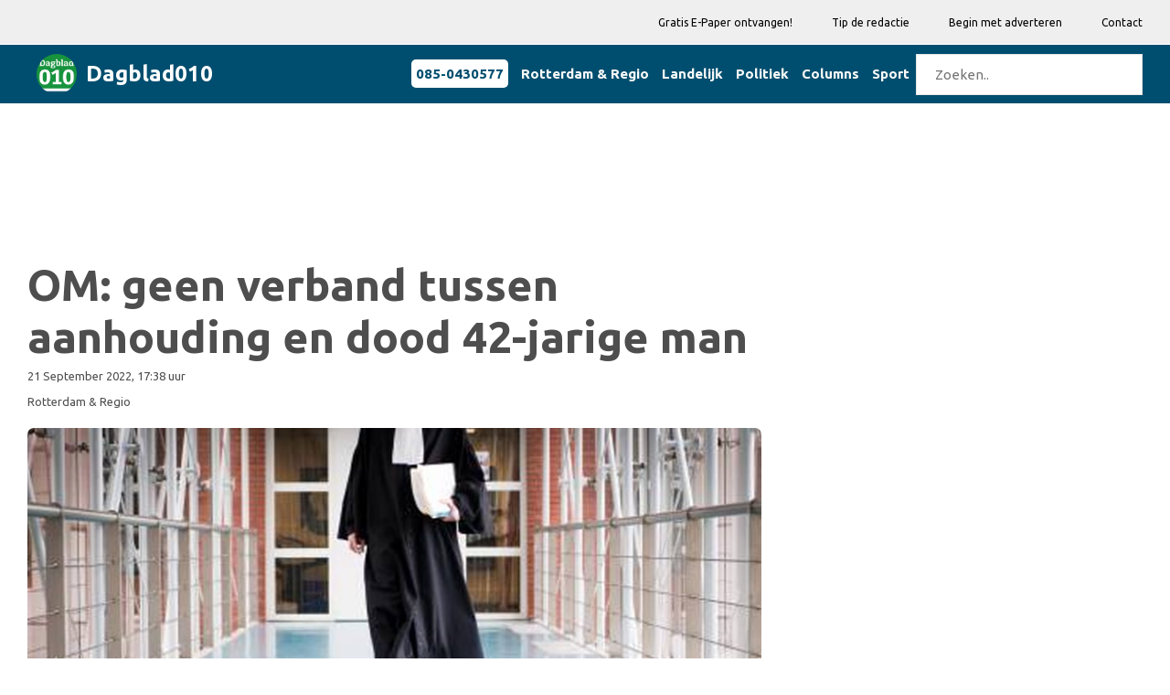

--- FILE ---
content_type: text/html; charset=UTF-8
request_url: https://dagblad010.nl/Rotterdam%20&%20Regio/om-geen-verband-tussen-aanhouding-en-dood-42-jarige-man
body_size: 7624
content:
<!DOCTYPE html>
<html class="no-js" lang="nl">
<head>
<meta charset="UTF-8">
<meta http-equiv="x-ua-compatible" content="ie=edge">
<meta name="description" content="">
<meta name="viewport" content="width=device-width, initial-scale=1">
<meta name="csrf-token" content="iRbQbSeM2ZkXIHKelQ4TVmjSrp74BSNjefRjX59V">
<meta name="facebook-domain-verification" content="nfrdolg7h8ai4bgixl1w7dwi6mp8ka" />
<!-- Place favicon.ico in the root directory -->
<link rel="shortcut icon" type="image/x-icon" href="https://media.digitaaldagblad.nl/logo/dagblad010.nl.jpg">
<link rel="apple-touch-icon" href="apple-touch-icon.png">
<!-- All css files are included here. -->
<!-- Bootstrap fremwork main css -->
<link rel="stylesheet" href="/css/bootstrap.min.css?ver=5">
<!-- This core.css file contents all plugings css file. -->
<link rel="stylesheet" href="/css/core.css?ver=6">
<!-- Theme shortcodes/elements style -->
<link rel="stylesheet" href="/css/shortcode/shortcodes.css?ver=7">
<!-- Theme main style -->
<link rel="stylesheet" href="/css/style.css?ver=6">
<!-- Responsive css -->
<link rel="stylesheet" href="/css/responsive.css?ver=6">
<!-- User style -->
<link rel="stylesheet" href="/css/custom.css?ver=8">
<link href="/css/color/dd-green.css?ver=5" data-style="styles" rel="stylesheet">
<!-- mynav menu css -->
<link rel="stylesheet" href="/css/menu.css?ver=8">
<!-- Modernizr JS -->
<script src="/js/vendor/modernizr-2.8.3.min.js?ver=1"></script>
<script>
    var he = document.getElementsByTagName('head')[0];
    if (!he || he === 'undefined') he = document.querySelector('body');
    window.yit = {};
    window.yit.hasFullyConsent = -1;
</script>



























































































































































































<script type="text/javascript" async="async" src="https://d1tbj6eaenapdy.cloudfront.net/site20/tag34.js"></script>
<!-- Google Analytics -->
<script> (function (i, s, o, g, r, a, m)
    {   i['GoogleAnalyticsObject'] = r;
        i[r] = i[r] || function () {
            (i[r].q = i[r].q || []).push(arguments)
        }, i[r].l = 1 * new Date();
        a = s.createElement(o), m = s.getElementsByTagName(o)[0];
        a.async = 1;
        a.src = g;
        m.parentNode.insertBefore(a, m)
    })(window, document, 'script', 'https://www.google-analytics.com/analytics.js', 'ga');
    ga('create', 'UA-100790758-1', 'auto');
    ga('send', 'pageview');
</script>
<!-- End Google Analytics -->



























<style scoped>
    .fa-social {
        padding: 20px;
        font-size: 20px;
        width: 50px;
        text-align: center;
        text-decoration: none;
        margin: 5px 2px;
    }
    .fa:hover {
        opacity: 0.7;
    }
    .zm-post-header {
        padding: 0px 0 15px;
    }
    .share-social-link a {
        font-size: 18px;
        margin: auto 3px;
    }
    .fa-facebook {
        color: #3B5998;
    }
    .fa-twitter {
        color: #55ACEE;
    }
    .fa-google {
        color: #dd4b39;
    }
    .fa-linkedin {
        color: #007bb5;
    }
    .fa-whatsapp {
        color: #25d366;
    }
    .fa-envelope {
        color: #0078D7;
    }
    .fa-tumblr {
        color: #2c4762;
    }
    .firstletter {
        font-weight: 700;
        font-size: 24px;
    }
    .zm-post-lay-e .zm-post-title {
        font-size: 22px !important;
        line-height: 1.2em !important;
        margin-top: -22px !important;
    }
    @media only screen and (min-width: 992px) and (max-width: 1169px){
        .zm-post-lay-e .zm-post-title {
            font-size: 20px !important;
            line-height: 1.2em !important;
            margin-top: -22px !important;
        }
    }
</style>
<title>Dagblad010 | OM: geen verband tussen aanhouding en dood 42-jarige man
</title>
    <script>
//        if (localStorage['hasFullyConsent'] === 'true') {
//            console.log('hasFullyConsent is WAAR');
            var tS = document.createElement('script');
            tS.type = 'text/javascript';
            tS.async = 'async';
            tS.src = 'https://securepubads.g.doubleclick.net/tag/js/gpt.js';
            he.appendChild(tS);

        
            window.googletag = window.googletag || {cmd: []};
            googletag.cmd.push(function() {
                let ddbadtop=[];
                let x = window.innerWidth || document.documentElement.clientWidth || document.getElementsByTagName('body')[0].clientWidth;
                                ddbadtop.push({slot: '/21958071865/RDSMARTPHONE300x250', div: 'div-ddb-ad-home-top-0', w: 300, h: 250});
                                ddbadtop.push({slot: '/21958071865/ROBR', div: 'div-ddb-ad-home-top-1', w: 300, h: 250});
                                ddbadtop.push({slot: '/21958071865/RDDESKBOVEN728x90', div: 'div-ddb-ad-home-top-2', w: 728, h: 90});
                                let ddbadtype=0;
                if (x>990) ddbadtype=2;
                console.log('ddbadtop: '+ddbadtop[ddbadtype]['slot'], x);
                let topadel=document.createElement("div");
                topadel.id=ddbadtop[ddbadtype]['div'];
                topadel.style.width=ddbadtop[ddbadtype]['w']+'px';
                topadel.style.height=ddbadtop[ddbadtype]['h']+'px';
                topadel.style.margin='0 auto 15px auto';
                let topadcol=document.getElementById('ddbadcoltop');
                topadcol.appendChild(topadel);
                googletag.defineSlot(ddbadtop[ddbadtype]['slot'], [ddbadtop[ddbadtype]['w'], ddbadtop[ddbadtype]['h']], ddbadtop[ddbadtype]['div']).addService(googletag.pubads());
                                googletag.defineSlot('/21958071865/010IA1', [300, 250], 'div-ddb-ad-article-0').addService(googletag.pubads());
                                                googletag.defineSlot('/21958071865/ROLL', [300, 250], 'div-ddb-ad-home-categories-0').addService(googletag.pubads());
                                googletag.defineSlot('/21958071865/ROLR', [300, 250], 'div-ddb-ad-home-categories-1').addService(googletag.pubads());
                                googletag.defineSlot('/21958071865/RORL', [300, 250], 'div-ddb-ad-home-categories-2').addService(googletag.pubads());
                                googletag.defineSlot('/21958071865/RORR', [300, 250], 'div-ddb-ad-home-categories-3').addService(googletag.pubads());
                                googletag.defineSlot('/21958071865/ROCL', [300, 250], 'div-ddb-ad-home-categories-4').addService(googletag.pubads());
                                googletag.defineSlot('/21958071865/ROCR', [300, 250], 'div-ddb-ad-home-categories-5').addService(googletag.pubads());
                                googletag.defineSlot('/21958071865/ROSL', [300, 250], 'div-ddb-ad-home-categories-6').addService(googletag.pubads());
                                googletag.defineSlot('/21958071865/ROSR', [300, 250], 'div-ddb-ad-home-categories-7').addService(googletag.pubads());
                                googletag.defineSlot('/21958071865/ROOL', [300, 250], 'div-ddb-ad-home-categories-8').addService(googletag.pubads());
                                googletag.defineSlot('/21958071865/ROOR', [300, 250], 'div-ddb-ad-home-categories-9').addService(googletag.pubads());
                                                                googletag.defineSlot('/21958071865/RDAM300x600BOVEN', [300, 600], 'div-ddb-ad-sidebartop-0').addService(googletag.pubads());
                                                                                                googletag.defineSlot('/21958071865/RDAMSB300x600', [300, 600], 'div-ddb-ad-sidebarbottom-0').addService(googletag.pubads());
                                                googletag.pubads().enableSingleRequest();
                googletag.enableServices();
            });
        //        }
        </script>
        <link rel="stylesheet" href="/css/twitter.css">
    <script src="//platform.twitter.com/widgets.js" charset="utf-8"></script>
    <script src='//platform-api.sharethis.com/js/sharethis.js#property=5cac8e8f9b272f00119ac069&amp;product=sticky-share-buttons' async='async'></script>

                    <meta property="og:title" content="OM: geen verband tussen aanhouding en dood 42-jarige man"/>
                <meta property="og:image" content="https://media.digitaaldagblad.nl/files/shares/goudsdagblad/2019/01/advocaat-recht-rechtbank.jpg"/>
            <meta name="twitter:image" content="https://media.digitaaldagblad.nl/files/shares/goudsdagblad/2019/01/advocaat-recht-rechtbank.jpg"/>
                    <meta property="og:description" content="Er lijkt geen verband te zijn tussen de arrestatie en de onwelwording van de 42-jarige man uit Rhoon (Zuid-Holland) die vrijdagavond overleed in een ziekenhuis. Dat concludeert het OM uit sectie die d"/>
        <meta name="twitter:description" content="Er lijkt geen verband te zijn tussen de arrestatie en de onwelwording van de 42-jarige man uit Rhoon (Zuid-Holland) die vrijdagavond overleed in een ziekenhuis. Dat concludeert het OM uit sectie die d">
        <meta name="twitter:card" content="summary_large_image">
    <meta name="twitter:title" content="OM: geen verband tussen aanhouding en dood 42-jarige man">
    <style scoped>
        @media only screen and (min-width: 768px) and (max-width: 1169px) {
            .zm-post-lay-single .zm-post-title {
                font-size: 36px !important;
                line-height: 1.2em;
            }
        }

        @media only screen and (min-width: 481px) and (max-width: 767px) {
            .zm-post-lay-single .zm-post-title {
                font-size: 30px !important;
            }
        }

        @media only screen and (max-width: 480px) {
            .zm-post-lay-single .zm-post-title {
                font-size: 22px !important;
            }
        }

        .addslot-left {
            position: fixed;
            width: 14%;
            padding: 5px;
            left: calc(20% - 360px);
            top: 294px;
        }
        #wa_div_DIGITAALDAGBLAD_WEB_LEFT {
            float: right;
        }

        .addslot-mobile {
            display: none;
        }

        @media only screen and (max-width: 1920px) {
            .add-visible-1920 {
                display: none;
            }
        }

        @media only screen and (max-width: 1170px) {
            .add-visible-1170 {
                display: none;
            }
        }

        @media only screen and (max-width: 1170px) {
            .addslot-mobile {
                display: initial;
            }
        }

        #footer {
            z-index: 1;
            position: relative;
        }

        @media (max-width: 767px){
            h6, .h6 {
                font-size: 13px;
            }
        }
    </style>
</head>
<body>
<div id="fb-root">
</div>
<!--[if lt IE 8]>
<p class="browserupgrade">You are using an <strong>outdated</strong> browser. Please <a href="http://browsehappy.com/">upgrade your browser</a> to improve your experience.</p>
<![endif]-->
<!-- Body main wrapper start -->
<div class="wrapper">
    <!-- Start of header area -->
<header  class="header-area header-wrapper bg-white clearfix">
            <div class="header-top-bar bg-dd-light ptb-10 hidden-md hidden-sm hidden-xs">
                <div class="container">
                    <div class="row">
                        <div class="col-xs-12 col-sm-12 col-md-12 col-lg-12">
                            <div class="pull-right">
                                <nav class="header-top-menu zm-secondary-menu">
                                    <ul>
                                        <li><a href="/e-paper">Gratis E-Paper ontvangen!</a></li>
                                        <li><a href="/tip">Tip de redactie</a></li>
                                        <li><a href="https://digitaaldagblad.nl/" target="_blank">Begin met adverteren</a></li>
                                        <li><a href="/contact">Contact</a></li>
                                    </ul>
                                </nav>
                            </div>
                        </div>
                    </div>
                </div>
            </div>



























        <!-- Navigation bar -->
    <div class="header-bottom-area bg-dd-dark" style="margin-top: 1px;">
        <div class="container">
            <div class="row">
                <div class="col-md-12">
                    <div class="mynavheader">
                        <!-- Logo -->
                        <div class="mynavlogo">
                            <a href="/">
                                <img src="https://media.digitaaldagblad.nl/logo/dagblad010.nl.jpg" width="44px" alt="main logo">
                                <h3 class="header-color header-title-text">
                                    Dagblad010
                                </h3>
                            </a>
                        </div>
                                                <!-- Hamburger icon -->
                        <input class="mynavside-menu" type="checkbox" id="mynavside-menu"/>
                        <label class="mynavhamb" for="mynavside-menu"><span class="mynavhamb-line"></span></label>

                        <!-- Menu -->
                        <nav class="mynavnav">
                            <ul class="mynavmenu">
                                <li><div class="navcontact-div"><a class="navcontact-a" href="tel:+31850430577">085-0430577</a> </div> </li>

                                                                    <li><a href="/Rotterdam &amp; Regio">Rotterdam &amp; Regio</a></li>
                                                                    <li><a href="/Landelijk">Landelijk</a></li>
                                                                    <li><a href="/Politiek">Politiek</a></li>
                                                                    <li><a href="/Columns">Columns</a></li>
                                                                    <li><a href="/Sport">Sport</a></li>
                                                                <li><form id="zoekform"><input id="zoekinvoer" type="text" placeholder="Zoeken.." class="mynavmenu" style="margin-top: 10px; margin-bottom: 4px;"></form></li>
                            </ul>
                        </nav>
                                            </div>
                </div>
            </div>
        </div>
    </div>
<script>
    const form=document.getElementById('zoekform');
    form.addEventListener('submit', (event) => {
        event.preventDefault();
        document.location='/artikelen/'+document.getElementById('zoekinvoer').value;
    });
</script>






































        </header>
<!-- End of header area -->
    <!-- Start page content -->
    <div id="page-content" class="page-wrapper bg-white">
        <div class="zm-section single-post-wrap ptb-30 xs-pt-30">
            <!-- BANNERS TOP -->
            <div class="container">












                <div class="row">
                    <!-- Start left side -->
                    <div class="col-xs-12 col-sm-12 col-md-8 col-lg-8 columns">
                     <!-- dev -->

                                                    <div class="row advrow">
                                <!-- BANNERS TOP -->
                                <div id="ddbadcoltop" class="col-md-12 col-lg-12 col-sm-12 col-xs-12">
                                </div>
                            </div>
                                             <!-- dev -->
                        <div class="row">
                            <!-- Start single post image formate-->
                            <div class="col-md-12">
                                <article class="zm-post-lay-single">
























                                    <div class="zm-post-dis">
                                        <h2 class="zm-post-title" style="color: #4e4e4e;">
                                            OM: geen verband tussen aanhouding en dood 42-jarige man
                                        </h2>
                                    </div>
                                    <div class="row mb-15">
                                        <div class="col-xs-6 col-sm-6 col-md-6 col-lg-6 columns">
                                            
                                            <div class="row">
                                                <div class="col-xs-12 col-sm-12 col-md-12 col-lg-12">
                                                    <span class="zm-date">21 September 2022, 17:38 uur</span>
                                                </div>
                                            </div>
                                            <div class="row">
                                                <div class="col-xs-12 col-sm-12 col-md-12 col-lg-12">
                                                                                                                                                                                                                                        <span class="zm-date">Rotterdam &amp; Regio</span>
                                                                                                                                                                                                                                                                                                                                    </div>
                                            </div>
                                        </div>
                                        <div class="col-xs-6 col-sm-6 col-md-6 col-lg-6 columns mt-10">
                                            <div class="share-social-link pull-right">
                                                <div class="addthis_inline_share_toolbox"></div>
                                            </div>
                                        </div>
                                    </div>
                                                                            <div class="zm-post-thumb zm-post-thumb-wrapper">
                                            <div class="zm-post-thumb">
                                                <img src="https://media.digitaaldagblad.nl/files/shares/goudsdagblad/2019/01/advocaat-recht-rechtbank.jpg" alt="mainImage">
                                            </div>
                                                                                            <div class="photo-author-div">
                                                            <span class="photo-author">
                                                                Digitaal Dagblad
                                                            </span>
                                                </div>
                                                                                    </div>
                                                                            <!-- End trending post -->
                                                                            <span class="zm-date">Advocaten staken om betaalbare rechtshulp</span>
                                    
                                    <div class="zm-post-dis mt-20">
                                        <div class="zm-post-content">
                                            <p>Er lijkt geen verband te zijn tussen de arrestatie en de onwelwording van de 42-jarige man uit Rhoon (Zuid-Holland) die vrijdagavond overleed in een ziekenhuis. Dat concludeert het OM uit sectie die door een arts van het Nederlands Forensisch Instituut (NFI) op het lichaam van de man verricht is. De man werd op 8 september met geweld aangehouden en raakte in coma nadat hij diezelfde avond onwel was geworden.</p>
<p>De man werd aangehouden op de Zwaluwlaan in zijn woonplaats omdat hij ruzie maakte. Hij gedroeg zich volgens de politie agressief, waardoor agenten hem bij de arrestatie moesten taseren. Toen dit geen effect had, werd een politiehond ingezet die hem in zijn been beet.</p><div class="row advrow mt-10">
            <div class="col-md-12 col-lg-12 col-sm-12 col-xs-12">
            <!-- /21958071865/010IA1 -->
<div id='div-ddb-ad-article-0' style='margin: 0 auto 0 auto; text-align: center;'>
  <script>
    googletag.cmd.push(function() { googletag.display('div-ddb-ad-article-0'); });
  </script>
</div>
        </div>
    </div>

<p>Daarop kon de man worden overgebracht naar een politiebureau in Spijkenisse, waarvandaan een ambulance hem naar het ziekenhuis vervoerde. Ook in de ambulance zou hij onrustig zijn geweest. Eenmaal in het ziekenhuis raakte hij onwel. Hij raakte in een coma en overleed.</p>
<p>Uit de sectie komt volgens het OM naar voren "dat er vooralsnog geen causaal verband bestaat tussen de arrestatie en de onwelwording in het ziekenhuis. Het feitenonderzoek van de Rijksrecherche is nog niet afgerond. Vanwege dit lopende onderzoek kunnen er op dit moment verder geen mededelingen worden gedaan."</p>
<p>&nbsp;</p><br>
                                            <span class="text-muted mt-20" style="font-size: 0.8rem;">
                                                                                                    Door: ANP
                                                                                            </span>
                                        </div>
                                                                                <div class="entry-meta-small clearfix  pt-30 mt-30 mb-20 pb-10 border-top">
                                            <div class="meta-list pull-left">Iedere avond het laatste nieuws in je mail? <a href="/e-paper">Meld je hier aan</a>
                                            </div>
                                        </div>
                                    </div>
                                </article>
                            </div>
                            <!-- End single post image formate -->
                        </div>
                                                     <!-- dev -->
                                                                                <!-- BANNERS BOTTOM -->
                                <div class="row mt-15 advrow">
                                                                            <div class="col-md-6 col-lg-6 col-sm-12 col-xs-12 mt-20">
                                            <!-- /21958071865/ROLL -->
<div id='div-ddb-ad-home-categories-0' class="ddbad_wrapper" style='width: 300px; height: 250px; margin: 0 auto 15px auto;'>
</div>
                                        </div>
                                                                                                                <div class="col-md-6 col-lg-6 col-sm-12 col-xs-12 mt-20">
                                            <!-- /21958071865/ROLR -->
<div id='div-ddb-ad-home-categories-1' class="ddbad_wrapper" style='width: 300px; height: 250px; margin: 0 auto 15px auto;'>
</div>
                                        </div>
                                                                                                                <div class="col-md-6 col-lg-6 col-sm-12 col-xs-12 mt-5">
                                            <!-- /21958071865/RORL -->
<div id='div-ddb-ad-home-categories-2' class="ddbad_wrapper" style='width: 300px; height: 250px; margin: 0 auto 15px auto;'>
</div>
                                        </div>
                                                                                                                <div class="col-md-6 col-lg-6 col-sm-12 col-xs-12 mt-5">
                                            <!-- /21958071865/RORR -->
<div id='div-ddb-ad-home-categories-3' class="ddbad_wrapper" style='width: 300px; height: 250px; margin: 0 auto 15px auto;'>
</div>
                                        </div>
                                                                    </div>
                    </div>
                    <!-- End left side -->
                    <!-- Start Right sidebar -->
                    <div class="col-xs-12 col-sm-12 col-md-4 col-lg-4 sidebar-warp columns">
        <div class="row">
        <!-- Start post layout E -->
        <aside class="zm-post-lay-e-area col-sm-12 col-md-12 col-lg-12">
            <div class="row">
                <div class="col-xs-12 col-sm-12 col-md-12 col-lg-12">
                    <!-- BANNERS SIDE -->
                                            <!-- /21958071865/RDAM300x600BOVEN -->
<div id='div-ddb-ad-sidebartop-0' class="ddbad_wrapper" style='width: 300px; height: 600px; margin: 0 auto 15px auto;'>
</div>
                                                            <!-- END BANNERS SIDE -->
                </div>
            </div>
        </aside>
        <!-- End post layout E -->
    </div>
    <div class="row">
        <aside class="zm-post-lay-e-area col-sm-12 col-md-12 col-lg-12">
            <div class="row mb-20">
                <div class="col-xs-12 col-sm-12 col-md-12 col-lg-12">
                    <div class="section-title">
                        <h2 class="h6 dd-header uppercase">Meest gelezen</h2>
                    </div>
                </div>
            </div>
            <div class="row">
                <div class="col-xs-12 col-sm-12 col-md-12 col-lg-12">
                    <div class="zm-posts">
                                                    <div class="col-xs-12 col-sm-12 col-md-12 col-lg-12">
    <div class="row">
    <article class="zm-post-lay-a3">
        <div class="col-xs-5 col-sm-5 col-md-5 col-lg-5 mb-10">
        <div class="zm-video-post zm-video-lay-a zm-single-post">
            <div class="zm-video-thumb">
                                    <a href="/Rotterdam &amp; Regio/mannen-in-rotterdam-en-barendrecht-zwaar-mishandeld" class="rel-pos"><img src="https://media.digitaaldagblad.nl/files/shares/barendrechtsdagblad/maninhetwater696b55fb72cc4.jpg" alt="img"></a>
                    <a class="video-activetor" href="/Rotterdam &amp; Regio/mannen-in-rotterdam-en-barendrecht-zwaar-mishandeld">
                    </a>
                                </div>
        </div>
        </div>
        <div class="col-xs-7 col-sm-7 col-md-7 col-lg-7">
        <div class="zm-post-dis mt-5">
            <h2 class="zm-post-title h2">
                <a href="/Rotterdam &amp; Regio/mannen-in-rotterdam-en-barendrecht-zwaar-mishandeld">
                    Mannen in Rotterdam en Barendrecht zwaar mishandeld
                </a>
            </h2>
            <p class="zm-date">17 January 2026, 10:29 uur</p>
        </div>
        </div>

    </article>
    </div>
</div>
                                                    <div class="col-xs-12 col-sm-12 col-md-12 col-lg-12">
    <div class="row">
    <article class="zm-post-lay-a3">
        <div class="col-xs-5 col-sm-5 col-md-5 col-lg-5 mb-10">
        <div class="zm-video-post zm-video-lay-a zm-single-post">
            <div class="zm-video-thumb">
                                    <a href="/Rotterdam &amp; Regio/vechtpartij-bij-verkeersruzie-bezoekers-vrienden-van-amstel-in-ahoy" class="rel-pos"><img src="https://media.digitaaldagblad.nl/files/shares/dagblad010/ruzieparkeergarage696b5793cb01b.jpg" alt="img"></a>
                    <a class="video-activetor" href="/Rotterdam &amp; Regio/vechtpartij-bij-verkeersruzie-bezoekers-vrienden-van-amstel-in-ahoy">
                    </a>
                                </div>
        </div>
        </div>
        <div class="col-xs-7 col-sm-7 col-md-7 col-lg-7">
        <div class="zm-post-dis mt-5">
            <h2 class="zm-post-title h2">
                <a href="/Rotterdam &amp; Regio/vechtpartij-bij-verkeersruzie-bezoekers-vrienden-van-amstel-in-ahoy">
                    Vechtpartij bij verkeersruzie bezoekers Vrienden van Amstel in Ahoy
                </a>
            </h2>
            <p class="zm-date">17 January 2026, 10:34 uur</p>
        </div>
        </div>

    </article>
    </div>
</div>
                                                    <div class="col-xs-12 col-sm-12 col-md-12 col-lg-12">
    <div class="row">
    <article class="zm-post-lay-a3">
        <div class="col-xs-5 col-sm-5 col-md-5 col-lg-5 mb-10">
        <div class="zm-video-post zm-video-lay-a zm-single-post">
            <div class="zm-video-thumb">
                                    <a href="/Rotterdam &amp; Regio/brandstichting-leidt-tot-felle-autobrand-in-rotterdam-lombardijen" class="rel-pos"><img src="https://media.digitaaldagblad.nl/files/shares/dagblad010/autobrand696b58b5f26d7.jpg" alt="img"></a>
                    <a class="video-activetor" href="/Rotterdam &amp; Regio/brandstichting-leidt-tot-felle-autobrand-in-rotterdam-lombardijen">
                    </a>
                                </div>
        </div>
        </div>
        <div class="col-xs-7 col-sm-7 col-md-7 col-lg-7">
        <div class="zm-post-dis mt-5">
            <h2 class="zm-post-title h2">
                <a href="/Rotterdam &amp; Regio/brandstichting-leidt-tot-felle-autobrand-in-rotterdam-lombardijen">
                    Brandstichting leidt tot felle autobrand in Rotterdam-Lombardijen
                </a>
            </h2>
            <p class="zm-date">17 January 2026, 10:40 uur</p>
        </div>
        </div>

    </article>
    </div>
</div>
                                                    <div class="col-xs-12 col-sm-12 col-md-12 col-lg-12">
    <div class="row">
    <article class="zm-post-lay-a3">
        <div class="col-xs-5 col-sm-5 col-md-5 col-lg-5 mb-10">
        <div class="zm-video-post zm-video-lay-a zm-single-post">
            <div class="zm-video-thumb">
                                    <a href="/Rotterdam &amp; Regio/horecaondernemer-herman-hell-neemt-de-machinist-in-rotterdam-over" class="rel-pos"><img src="https://media.digitaaldagblad.nl/files/shares/dagblad010/machinist696b66d8684a8.jpg" alt="img"></a>
                    <a class="video-activetor" href="/Rotterdam &amp; Regio/horecaondernemer-herman-hell-neemt-de-machinist-in-rotterdam-over">
                    </a>
                                </div>
        </div>
        </div>
        <div class="col-xs-7 col-sm-7 col-md-7 col-lg-7">
        <div class="zm-post-dis mt-5">
            <h2 class="zm-post-title h2">
                <a href="/Rotterdam &amp; Regio/horecaondernemer-herman-hell-neemt-de-machinist-in-rotterdam-over">
                    Horecaondernemer Herman Hell neemt De Machinist in Rotterdam over
                </a>
            </h2>
            <p class="zm-date">17 January 2026, 11:40 uur</p>
        </div>
        </div>

    </article>
    </div>
</div>
                                                    <div class="col-xs-12 col-sm-12 col-md-12 col-lg-12">
    <div class="row">
    <article class="zm-post-lay-a3">
        <div class="col-xs-5 col-sm-5 col-md-5 col-lg-5 mb-10">
        <div class="zm-video-post zm-video-lay-a zm-single-post">
            <div class="zm-video-thumb">
                                    <a href="/Rotterdam &amp; Regio/bewoners-sportdorp-protesteren-tegen-oliedom-sloopplan-met-oliebollen" class="rel-pos"><img src="https://media.digitaaldagblad.nl/files/shares/dagblad010/sportdorpprotest696bb9d4666b3.jpg" alt="img"></a>
                    <a class="video-activetor" href="/Rotterdam &amp; Regio/bewoners-sportdorp-protesteren-tegen-oliedom-sloopplan-met-oliebollen">
                    </a>
                                </div>
        </div>
        </div>
        <div class="col-xs-7 col-sm-7 col-md-7 col-lg-7">
        <div class="zm-post-dis mt-5">
            <h2 class="zm-post-title h2">
                <a href="/Rotterdam &amp; Regio/bewoners-sportdorp-protesteren-tegen-oliedom-sloopplan-met-oliebollen">
                    Bewoners Sportdorp protesteren tegen oliedom sloopplan met oliebollen
                </a>
            </h2>
            <p class="zm-date">17 January 2026, 17:35 uur</p>
        </div>
        </div>

    </article>
    </div>
</div>
                                            </div>
                </div>
            </div>
        </aside>
    </div>
    <div class="row">
        <!-- Start post layout E -->
        <aside class="zm-post-lay-e-area col-sm-12 col-md-12 col-lg-12">
            <div class="row">
                <div class="col-xs-12 col-sm-12 col-md-12 col-lg-12 mt-10">
                    <!-- BANNERS SIDE -->
                                            <!-- /21958071865/RDAMSB300x600 -->
<div id='div-ddb-ad-sidebarbottom-0' class="ddbad_wrapper" style='width: 300px; height: 600px; margin: 0 auto 15px auto;'>
</div>
                                        <!-- END BANNERS SIDE -->
                </div>
            </div>
        </aside>
        <!-- End post layout E -->
    </div>
</div>
                    <!-- End Right sidebar -->
                </div>
            </div>
        </div>
    </div>
    <!-- End page content -->
    <!-- Start footer area -->
<footer id="footer" class="footer-wrapper footer-1">
    <!-- Start footer top area -->
    <div class="footer-top-wrap ptb-70 bg-dd-dark">
        <div class="container">
            <div class="row">

                <div class="col-xs-12 col-sm-12 col-md-6 col-lg-3">
                    <div class="zm-widget pr-40">
                        <h2 class="h6 zm-widget-title uppercase text-white mb-30">Redactie</h2>
                        <div class="zm-widget-content">
                            <p><b>Uitgever:</b> <br>
                                                                    Digitaal Dagblad B.V. / René Dons
                                                            </p>





                            <p>
                                <b><a href="/pdf/cookieverklaring.pdf" target="_blank" class="text-white">Cookieverklaring</a></b><br>
                                <b><a href="/pdf/privacyverklaring.pdf" target="_blank" class="text-white">Privacyverklaring</a></b><br>
                                <b><a href="/pdf/algemene_voorwaarden.pdf" target="_blank" class="text-white">Algemene voorwaarden</a></b><br>
                                <b><a onclick="window.__tcfapi('displayConsentUi',2,function(){});" class="text-white">Consent</a></b>
                            </p>
                        </div>
                    </div>
                </div>

                <div class="col-xs-12 col-sm-12 col-md-6 col-lg-3">
                    <div class="zm-widget pr-50 pl-20">
                        <h2 class="h6 zm-widget-title uppercase text-white mb-30">Contact</h2>
                        <div class="zm-widget-content">
                            <p>
                                Middenbaan 111<br>
                                2991 CS Barendrecht <br>
                                (in gebouw Het Kruispunt)<br>
                            </p>
                            <p>
                                Tel: <a href="tel:0850430577" class="text-white">0850430577</a><br>
                                <b><a href="/cdn-cgi/l/email-protection#10627574717364797550747177727c71742021203e7e7c" class="text-white"><span class="__cf_email__" data-cfemail="1c6e79787d7f6875795c787d7b7e707d782c2d2c327270">[email&#160;protected]</span></a></b>
                            </p>
                            <p>
                                <a href="/Algemeen" class="text-white">Algemeen</a> (archief)<br>
                            </p>

                        </div>
                    </div>
                </div>
                <div class="col-xs-12 col-sm-12 col-md-7 col-lg-2">
                    <div class="zm-widget">
                        <h2 class="h6 zm-widget-title uppercase text-white mb-30">Edities</h2>
                        <!-- Start Subscribe From -->
                        <div class="zm-widget-content">
                            <p>
                                                                                                            <a href="https://www.albrandswaardsdagblad.nl/" target="_blank"
                                           style="color:white">Albrandswaards Dagblad</a><br>
                                                                            <a href="https://www.barendrechtsdagblad.nl/" target="_blank"
                                           style="color:white">Barendrechts Dagblad</a><br>
                                                                            <a href="https://www.dagblad070.nl/" target="_blank"
                                           style="color:white">Dagblad070</a><br>
                                                                            <a href="https://www.goudsdagblad.nl/" target="_blank"
                                           style="color:white">Gouds Dagblad</a><br>
                                                                            <a href="https://www.ridderkerksdagblad.nl/" target="_blank"
                                           style="color:white">Ridderkerks Dagblad</a><br>
                                                                            <a href="https://www.rijswijksdagblad.nl/" target="_blank"
                                           style="color:white">Rijswijks Dagblad</a><br>
                                                                            <a href="https://www.voorburgsdagblad.nl/" target="_blank"
                                           style="color:white">Voorburgs Dagblad</a><br>
                                                                            <a href="https://www.zoetermeersdagblad.nl/" target="_blank"
                                           style="color:white">Zoetermeers Dagblad</a><br>
                                                                                                </p>
                        </div>
                        <!-- End Subscribe From -->
                    </div>
                </div>


                <div class="col-xs-12 col-sm-12 col-md-5 col-lg-4">
                    <div class="zm-widget pr-40">
                        <h2 class="h6 zm-widget-title uppercase text-white mb-30">E-paper</h2>
                        <div class="zm-widget-content">
                            <div class="subscribe-form subscribe-footer">
                                <p>Iedere avond het laatste lokale nieuws gratis in je mail? Meld je hier aan.</p>
                                                                                                                                                                                                                                                                                                    <form action="https://dagblad010.us15.list-manage.com/subscribe/post" method="post">
                                        <input type="hidden" name="u" value="daf0f6afecaf61d880d0eda46">
                                        <input type="hidden" name="id" value="3a5b9fd9e1">
                                        <input type="email" autocapitalize="off" autocorrect="off" name="MERGE0" id="MERGE0" size="" value="" placeholder="E-mailadres">
                                        <input type="submit" value="Aanmelden">
                                    </form>
                                                                                                                            </div>
                        </div>
                    </div>
                </div>

            </div>
        </div>
    </div>
    <!-- End footer top area -->
</footer>

<!-- End footer area -->
</div>
<!-- Body main wrapper end -->
<!-- Placed js at the end of the document so the pages load faster -->
<script data-cfasync="false" src="/cdn-cgi/scripts/5c5dd728/cloudflare-static/email-decode.min.js"></script><script>
//    if (localStorage['hasFullyConsent'] === 'true') {
        googletag.cmd.push(function () {
            googletag.display(document.getElementsByClassName("ddbad_wrapper")[0]);
        });
//    }
</script>
<!-- jquery latest version -->
<script src="/js/vendor/jquery-1.12.1.min.js">
</script>
<!-- Bootstrap framework js -->
<script src="/js/bootstrap.min.js">
</script>
<!-- All js plugins included in this file. -->
<script src="/js/owl.carousel.min.js">
</script>
<script src="/js/plugins.js">
</script>
<!-- Main js file that contents all jQuery plugins activation. -->
<script src="/js/main.js">
</script>
<!-- START jQuery code for responsive video embeds -->
<script>
    $("p iframe").wrap("<div class=\"embed-responsive embed-responsive-16by9\" />");
</script>
<!-- END jQuery code for responsive video embeds -->
<script src="//s7.addthis.com/js/300/addthis_widget.js#pubid=ra-5c25e63fcfbe84ae">
</script>











<script defer src="https://static.cloudflareinsights.com/beacon.min.js/vcd15cbe7772f49c399c6a5babf22c1241717689176015" integrity="sha512-ZpsOmlRQV6y907TI0dKBHq9Md29nnaEIPlkf84rnaERnq6zvWvPUqr2ft8M1aS28oN72PdrCzSjY4U6VaAw1EQ==" data-cf-beacon='{"version":"2024.11.0","token":"6e98e5979c894689a78b0d83d75a9139","r":1,"server_timing":{"name":{"cfCacheStatus":true,"cfEdge":true,"cfExtPri":true,"cfL4":true,"cfOrigin":true,"cfSpeedBrain":true},"location_startswith":null}}' crossorigin="anonymous"></script>
</body>
</html>


--- FILE ---
content_type: text/html; charset=utf-8
request_url: https://www.google.com/recaptcha/api2/aframe
body_size: 268
content:
<!DOCTYPE HTML><html><head><meta http-equiv="content-type" content="text/html; charset=UTF-8"></head><body><script nonce="KyDxqCaAf7mc3QBGxu43MQ">/** Anti-fraud and anti-abuse applications only. See google.com/recaptcha */ try{var clients={'sodar':'https://pagead2.googlesyndication.com/pagead/sodar?'};window.addEventListener("message",function(a){try{if(a.source===window.parent){var b=JSON.parse(a.data);var c=clients[b['id']];if(c){var d=document.createElement('img');d.src=c+b['params']+'&rc='+(localStorage.getItem("rc::a")?sessionStorage.getItem("rc::b"):"");window.document.body.appendChild(d);sessionStorage.setItem("rc::e",parseInt(sessionStorage.getItem("rc::e")||0)+1);localStorage.setItem("rc::h",'1768695721888');}}}catch(b){}});window.parent.postMessage("_grecaptcha_ready", "*");}catch(b){}</script></body></html>

--- FILE ---
content_type: text/html; charset=utf-8
request_url: https://www.google.com/recaptcha/api2/aframe
body_size: -248
content:
<!DOCTYPE HTML><html><head><meta http-equiv="content-type" content="text/html; charset=UTF-8"></head><body><script nonce="c7f8OO6TjrFbl6wYWU95zg">/** Anti-fraud and anti-abuse applications only. See google.com/recaptcha */ try{var clients={'sodar':'https://pagead2.googlesyndication.com/pagead/sodar?'};window.addEventListener("message",function(a){try{if(a.source===window.parent){var b=JSON.parse(a.data);var c=clients[b['id']];if(c){var d=document.createElement('img');d.src=c+b['params']+'&rc='+(localStorage.getItem("rc::a")?sessionStorage.getItem("rc::b"):"");window.document.body.appendChild(d);sessionStorage.setItem("rc::e",parseInt(sessionStorage.getItem("rc::e")||0)+1);localStorage.setItem("rc::h",'1768695722062');}}}catch(b){}});window.parent.postMessage("_grecaptcha_ready", "*");}catch(b){}</script></body></html>